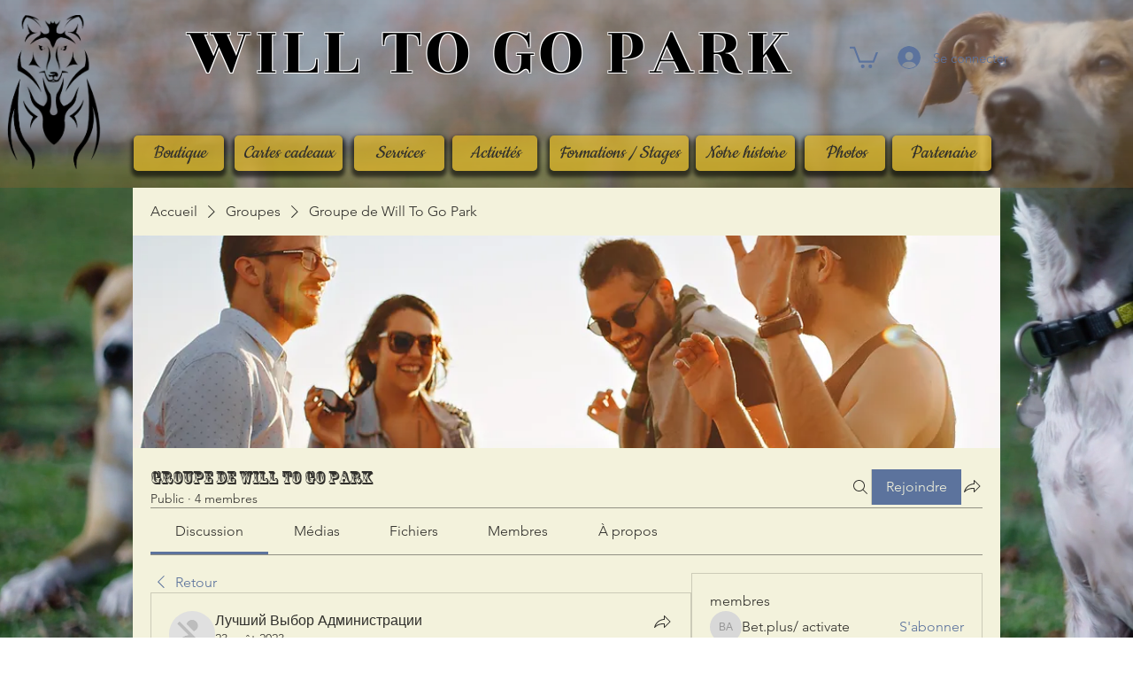

--- FILE ---
content_type: image/svg+xml
request_url: https://static.wixstatic.com/shapes/11062b_12a4547f231f489e8906eed369b33aa9.svg
body_size: 1483
content:
<?xml version="1.0" encoding="UTF-8"?>
<svg data-bbox="20 31.906 160 136.187" xmlns="http://www.w3.org/2000/svg" width="200" height="200" viewBox="0 0 200 200" data-type="color">
    <g>
        <path fill="#FF6839" d="M179.992 116.168a3.007 3.007 0 0 0-1.501-2.378l-8.241-4.722c1.099-3.586 4.503-14.412 6.857-21.871a3.004 3.004 0 0 0-3.443-3.849c-6.976 1.37-16.991 3.336-20.238 3.966l-6.022-10.673a3 3 0 0 0-2.323-1.513 2.998 2.998 0 0 0-2.571 1.031l-16.075 18.704c1.346-5.987 6.019-26.48 9.268-40.685a3.001 3.001 0 0 0-4.378-3.298c-4.482 2.471-11.254 6.186-14.397 7.868L102.604 33.43a3.004 3.004 0 0 0-2.615-1.524h-.001a3.006 3.006 0 0 0-2.615 1.528L83.096 58.746c-3.142-1.68-9.927-5.398-14.412-7.869a3.01 3.01 0 0 0-3.258.231 3.006 3.006 0 0 0-1.119 3.067l9.308 40.712-16.122-18.732a3.01 3.01 0 0 0-2.571-1.03 3.007 3.007 0 0 0-2.321 1.513l-6.014 10.666c-3.285-.636-13.279-2.594-20.242-3.962a3.004 3.004 0 0 0-3.443 3.852c2.358 7.454 5.764 18.269 6.868 21.863l-8.257 4.729a3.007 3.007 0 0 0-1.504 2.378 3.007 3.007 0 0 0 1.126 2.579l38.327 30.473c-.659 2.666-2.594 10.224-3.856 15.125a3 3 0 0 0 3.527 3.687s38.377-8.476 39.169-8.687v-4.993c-.046-.002-.091-.007-.137-.009l.137-.028v-8.991l-22.249-14.525c-1.4-.974 1.327-3.784 2.726-2.812l19.523 12.598V93.568l-8.186-6.162c-2.826-2.826 1.03-4.309 2.312-3.187l5.875 3.925V71.76c0-1.706-.006-3.087 1.699-3.087s1.699 1.382 1.699 3.087v68.824l45.418-30.588c1.399-.969 3.367-2.039 4.34-.636.972 1.401.583 1.957-.819 2.929l-48.939 33.035v8.99l.025.005v4.806c1.244.174 39.158 8.904 39.158 8.904a3.007 3.007 0 0 0 3.526-3.693c-1.269-4.889-3.214-12.427-3.881-15.108l38.34-30.485a3.003 3.003 0 0 0 1.123-2.575z" data-color="1"/>
    </g>
</svg>
